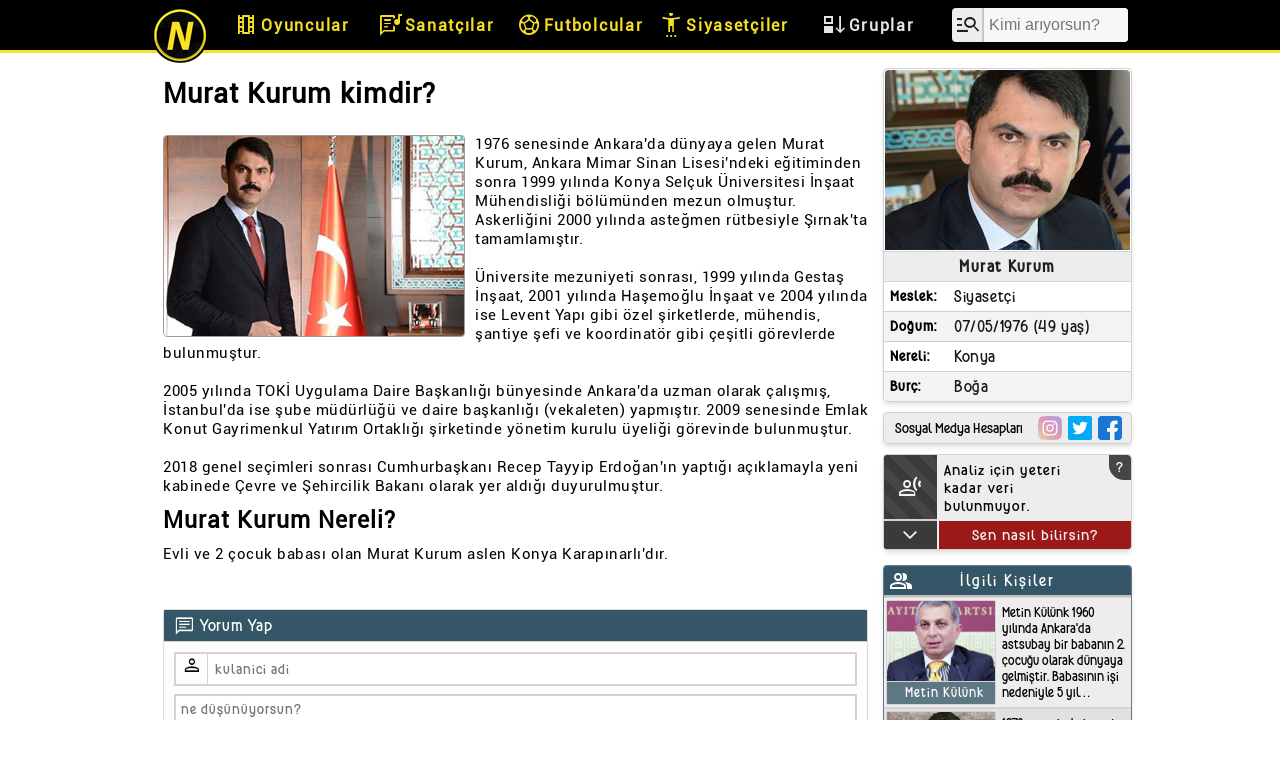

--- FILE ---
content_type: text/html; charset=UTF-8
request_url: https://nereli.org/murat-kurum
body_size: 3133
content:
<!DOCTYPE>
<html lang="tr">
<head>
<meta charset="utf-8">
<title>Murat Kurum Aslen Nereli? Kimdir, Burcu Nedir?</title>
<meta name="title" content="Murat Kurum Aslen Nereli? Kimdir, Burcu Nedir?">
<meta name="description" content="1976 senesinde Ankara'da dünyaya gelen Murat Kurum, Ankara Mimar Sinan Lisesi'ndeki eğitiminden sonra.. Murat Kurum nereli: aslen Ko..">
<link rel="canonical" href="https://nereli.org/murat-kurum">
<meta name="viewport" content="width=device-width, initial-scale=1.0"/>
<meta name="copyright" content="(c) 2023"/>
<link rel="apple-touch-icon" sizes="180x180" href="img/site-img/favicon/apple-touch-icon.png">
<link rel="icon" type="image/png" sizes="32x32" href="img/site-img/favicon/favicon-32x32.png">
<link rel="icon" type="image/png" sizes="16x16" href="img/site-img/favicon/favicon-16x16.png">
<link rel="manifest" href="img/site-img/favicon/site.webmanifest">
<link rel="mask-icon" href="img/site-img/favicon/safari-pinned-tab.svg" color="#5bbad5">
<meta name="msapplication-TileColor" content="#000000">
<meta name="theme-color" content="#ffffff">
<link rel="stylesheet" href="css/allpage.css">
<script src="js/jquery-3.6.4.min.js"></script>
</head>
<body>
<script>
if(location.href!=location.href.toLowerCase()){
    location.href=location.href.toLowerCase();
};
</script>
<div id="yukleniyor"></div>
<!-- ust menu -->
<div id="menu_all">
    <div id="menu">
        <div id="menu_ic">
            <div id="logo_alan">
                <a href="https://nereli.org" title="nereli.org">
                    <img src="img/site-img/logo/60.png" alt="nereli.org" width="60" height="60" id="ustlogo">
                </a>
            </div>
            <div id="menu_text">
                <a href="m/oyuncu" title="Oyuncular">
                    <div class="kategori_isim oyuncular">
                        <span class="material-symbols-outlined menu_icon">theaters</span>
                        <span class="menu_kategori_isim">Oyuncular</span>
                    </div>
                </a>
                <a href="m/sanatci" title="Sanatçılar">
                    <div class="kategori_isim sanatcilar">
                        <span class="material-symbols-outlined menu_icon">lyrics</span>
                        <span class="menu_kategori_isim">Sanatçılar</span>
                    </div>
                </a>
                <a href="m/futbolcu" title="Futbolcular">
                    <div class="kategori_isim futbolcular">
                        <span class="material-symbols-outlined menu_icon">sports_soccer</span>
                        <span class="menu_kategori_isim">Futbolcular</span>
                    </div>
                </a>
                <a href="m/siyasetci" title="Siyasetçiler">
                    <div class="kategori_isim siyasetciler">
                        <span class="material-symbols-outlined menu_icon">settings_accessibility</span>
                        <span class="menu_kategori_isim">Siyasetçiler</span>
                    </div>
                </a>
                <div class="kategori_isim_g">
                    <span class="material-symbols-outlined menu_icon">flex_direction</span>
                    <span class="menu_kategori_isim_g">Gruplar</span>
                    <div id="kategori_panel">
                        <ul>
                            <a href="m/ilahiyatci" title="Ilahiyatçı"><li>Ilahiyatçı</li></a><a href="m/is-adami" title="Iş Adamı"><li>Iş Adamı</li></a><a href="m/fenomen" title="Fenomen"><li>Fenomen</li></a><a href="m/yazar" title="Yazar"><li>Yazar</li></a><a href="m/teknik-direktor" title="Teknik Direktör"><li>Teknik Direktör</li></a><a href="m/spor-yorumcusu" title="Spor Yorumcusu"><li>Spor Yorumcusu</li></a><a href="m/sporcu" title="Sporcu"><li>Sporcu</li></a><a href="m/sunucu" title="Sunucu"><li>Sunucu</li></a><a href="m/gazeteci" title="Gazeteci"><li>Gazeteci</li></a><a href="m/komedyen" title="Komedyen"><li>Komedyen</li></a><a href="m/tv-programcisi" title="Tv Programcısı"><li>Tv Programcısı</li></a><a href="m/yonetmen" title="Yönetmen"><li>Yönetmen</li></a><a href="m/hakem" title="Hakem"><li>Hakem</li></a><a href="m/manken" title="Manken"><li>Manken</li></a><a href="m/asker" title="Asker"><li>Asker</li></a><a href="m/basketbolcu" title="Basketbolcu"><li>Basketbolcu</li></a><a href="m/memur" title="Memur"><li>Memur</li></a><a href="m/modaci" title="Modacı"><li>Modacı</li></a><a href="m/akademisyen" title="Akademisyen"><li>Akademisyen</li></a><a href="m/burokrat" title="Bürokrat"><li>Bürokrat</li></a><a href="m/asci" title="Aşçı"><li>Aşçı</li></a><a href="m/dj" title="Dj"><li>Dj</li></a><a href="m/ekonomist" title="Ekonomist"><li>Ekonomist</li></a>                        </ul>
                    </div>
                </div>
            </div>
            <div id="menu_search">
                <span class="material-symbols-outlined menu_icon_search">manage_search</span>
                <input type="search" id="gsearch" placeholder="Kimi arıyorsun?">
                <div id="arama_sonuclari">
                </div>
            </div>
            <div id="menu_acilir">
                <span class="material-symbols-outlined menu_icon">menu</span>
            </div>
        </div>
    </div>
    <div id="slider_menu">
        <ul>
            <a href="m/oyuncu" title="Oyuncu"><li>Oyuncu</li></a><a href="m/sanatci" title="Sanatçı"><li>Sanatçı</li></a><a href="m/futbolcu" title="Futbolcu"><li>Futbolcu</li></a><a href="m/siyasetci" title="Siyasetçi"><li>Siyasetçi</li></a><a href="m/ilahiyatci" title="Ilahiyatçı"><li>Ilahiyatçı</li></a><a href="m/is-adami" title="Iş Adamı"><li>Iş Adamı</li></a><a href="m/fenomen" title="Fenomen"><li>Fenomen</li></a><a href="m/yazar" title="Yazar"><li>Yazar</li></a><a href="m/teknik-direktor" title="Teknik Direktör"><li>Teknik Direktör</li></a><a href="m/spor-yorumcusu" title="Spor Yorumcusu"><li>Spor Yorumcusu</li></a><a href="m/sporcu" title="Sporcu"><li>Sporcu</li></a><a href="m/sunucu" title="Sunucu"><li>Sunucu</li></a><a href="m/gazeteci" title="Gazeteci"><li>Gazeteci</li></a><a href="m/komedyen" title="Komedyen"><li>Komedyen</li></a><a href="m/tv-programcisi" title="Tv Programcısı"><li>Tv Programcısı</li></a><a href="m/yonetmen" title="Yönetmen"><li>Yönetmen</li></a><a href="m/hakem" title="Hakem"><li>Hakem</li></a><a href="m/manken" title="Manken"><li>Manken</li></a><a href="m/asker" title="Asker"><li>Asker</li></a><a href="m/basketbolcu" title="Basketbolcu"><li>Basketbolcu</li></a><a href="m/memur" title="Memur"><li>Memur</li></a><a href="m/modaci" title="Modacı"><li>Modacı</li></a><a href="m/akademisyen" title="Akademisyen"><li>Akademisyen</li></a><a href="m/burokrat" title="Bürokrat"><li>Bürokrat</li></a><a href="m/asci" title="Aşçı"><li>Aşçı</li></a><a href="m/dj" title="Dj"><li>Dj</li></a><a href="m/ekonomist" title="Ekonomist"><li>Ekonomist</li></a>        </ul>
    </div>
</div>
<script>
$(".kategori_isim_g").hover(function() {
        $("#kategori_panel").show(100);
        $("#gsearch").blur();
    }, function() {
        $("#kategori_panel").hide(100);
    }
);

$("#gsearch").on("keyup search",function(){
    var kelime=$(this).val().trim();
    if(kelime.length>2){
        $("#arama_sonuclari").show(100).html("<ul><li style='text-align:center;'>loading..</li></ul>");
        $.post("istek/oyuncu-ara.php",{aranan_oyuncu:kelime}, function(data) {
            $("#arama_sonuclari").show(100).html(data);
        });
    }else{
        $("#arama_sonuclari").hide(100);
    };
}).focus(function() {
    var kelime=$(this).val().trim();
    if(kelime.length>2){
        $("#arama_sonuclari").show(100);
    };
}).focusout(function() {
    if (!$(event.relatedTarget).closest('#arama_sonuclari').length) {
        $("#arama_sonuclari").hide(100); 
    };
});

function menuMobil768(){
    var ekran_width=$(window).width();
    if(ekran_width>425 && ekran_width<1000){
        var silinen_href=$(".kategori_isim").last().parent("a").attr("href");
        var silinen_title=$(".kategori_isim").last().parent("a").attr("title");
        if(!window.grup_eklendi){
            $("#kategori_panel ul").prepend('<a id="grup_li_eklendi" href="'+silinen_href+'" title="'+silinen_title+'"><li>'+silinen_title+'</li></a>');
            grup_eklendi=true;
        };

        $(".kategori_isim").last().hide();
        $(".kategori_isim").css({"padding": "0px 1px"});
        $("#menu_search").css({"margin": "8px 5px 8px 12px"});
        $("#gsearch").css({"width": "107px"});
        $("#logo_alan").css({"margin-left": "0px"});
    }else{
        $(".kategori_isim").last().show();
        $(".kategori_isim").css({"padding": "0px 7px"});
        $("#menu_search").css({"margin": "8px 12px 8px 12px"});
        $("#gsearch").css({"width": "144px"});
        $("#logo_alan").css({"margin-left": "10px"});
        $("#grup_li_eklendi").remove();
        grup_eklendi=false;
    }
}; 
menuMobil768();
    
function logoboyutlandir(){
    var ekran_width=$(window).width();
    if(ekran_width<766){
       $("#ustlogo").attr("src","img/site-img/logo/40.png"); 
    }else{
       $("#ustlogo").attr("src","img/site-img/logo/60.png"); 
    }
}
logoboyutlandir();

$(window).resize(function() {
    menuMobil768();
    logoboyutlandir();
    $("#slider_menu").hide();
});
    
$("#menu_acilir").click(function(){
    $("#slider_menu").slideToggle(500);
});

//$(".futbolcular").addClass("active");
</script>
<!-- ust menu -->
<div id="sayfa"> </div>
<div id="site-bottom">Copyright © 2023 | Sitede yer alan içeriklerin farklı mecrada kullanılması durumunda referans belirtilmesi gerekmektedir. info@nereli.org</div></body>
<script>
var kisi="murat-kurum";
function sayfa_yaz(durum,$kisi_post){
    
    var ekran_width=$(window).width();
    cihaz="mobil";
    ekran_degisti=true;
    
    if(ekran_width>765){
        cihaz="desktop";    
    };
    
    if(localStorage.getItem("cihaz")==cihaz && durum!=1){
        ekran_degisti=false;
    };
    
    var yol="sayfalar/"+cihaz+"/profil.php";
    localStorage.setItem("cihaz", cihaz);

    if(ekran_degisti){
        $.post(yol,{profil:$kisi_post},function(data) {
            $("#cssdos").remove();
            $('<link>',{rel: 'stylesheet',href: 'css/'+cihaz+'/profil.css', id:'cssdos'}).appendTo('head');
            $("#yukleniyor").hide();
            fontyukle();
            $("#sayfa").html(data);
        }).done(function(){
            setTimeout(lazyImg,100);
            setTimeout(reklam_goster,100);
            if(cihaz=="mobil"){
                setTimeout(araReklam,300);
            };
        });
    };
};
sayfa_yaz(1,kisi);
$(window).resize(function() {
    sayfa_yaz(0,kisi);
});
function googleAnalytic(){
    jQuery('<script>', {
        src: 'https://www.googletagmanager.com/gtag/js?id=UA-109886065-2',
    }).appendTo('head');   

    window.dataLayer = window.dataLayer || [];
    function gtag(){dataLayer.push(arguments);}
    gtag('js', new Date());
    gtag('config', 'UA-109886065-2');
};
setTimeout(googleAnalytic, 2000);
function reklam_goster(){
    console.log("reklamlar gösterildi");
    
    jQuery('<script>', {
        src: 'https://pagead2.googlesyndication.com/pagead/js/adsbygoogle.js?client=ca-pub-9669679906656807',
    }).appendTo('head');

    $.each($("noscript"), function( i, element ) {
        noscript_ici=$(element).text();
        $(element).parent(".rk").html(noscript_ici);
    });	
};
function araReklam(){
   $('#ana_yazi br').eq(0).after('<div class="rk" style="overflow:hidden;">'+
    '<ins class="adsbygoogle" style="display:block" data-ad-format="fluid" data-ad-layout-key="-hb-21+3n+y-38" data-ad-client="ca-pub-9669679906656807" data-ad-slot="2411405645"></ins>'
    +"</div>");
   
   (adsbygoogle = window.adsbygoogle || []).push({});
};
function fontyukle(){
    jQuery('<link>', {
    rel : 'stylesheet',
    href: 'https://fonts.googleapis.com/css2?family=Material+Symbols+Outlined:opsz,wght,FILL,GRAD@48,400,0,0',
    }).appendTo('head');
};
function lazyImg(){
    $(".lazy").each(function(){
        var imgSrc=$(this).data("src");
        $(this).css("opacity",0);
        $(this).attr({"src":imgSrc}).animate({opacity: '1'},200);
    });
};
</script>
</html>

--- FILE ---
content_type: text/html; charset=UTF-8
request_url: https://nereli.org/sayfalar/desktop/profil.php
body_size: 10174
content:
<div id="profil_page">
  <div id="profil">
    <div id="profil_icerik">
       <!-- sayfa texti -->
       <h1 id="murat-kurum-kimdir" class="profilbaslik">Murat Kurum kimdir?</h1>
<div class="rk" style="overflow:hidden;margin:10px 0px;">
    <noscript>
        <!-- nereliorg-desktop-kimdir-alti -->
        <ins class="adsbygoogle"
             style="display:block"
             data-ad-client="ca-pub-9669679906656807"
             data-ad-slot="1253935325"
             data-ad-format="auto"
             data-full-width-responsive="true"></ins>
        <script>
             (adsbygoogle = window.adsbygoogle || []).push({});
        </script>
    </noscript>
</div>
<div id="ana_yazi">
<img id="fotograf_yan" class="lazy" title="Murat Kurum" alt="Murat Kurum" data-src="img/kisiler/300-200/murat-kurum.jpg" width="300" height="200" src="img/site-img/lazy300-200.gif">
1976 senesinde Ankara'da dünyaya gelen Murat Kurum, Ankara Mimar Sinan Lisesi'ndeki eğitiminden sonra 1999 yılında Konya Selçuk Üniversitesi İnşaat Mühendisliği bölümünden mezun olmuştur. Askerliğini 2000 yılında asteğmen rütbesiyle Şırnak'ta tamamlamıştır.<br><br>Üniversite mezuniyeti sonrası, 1999 yılında Gestaş İnşaat, 2001 yılında Haşemoğlu İnşaat ve 2004 yılında ise Levent Yapı gibi özel şirketlerde, mühendis, şantiye şefi ve koordinatör gibi çeşitli görevlerde bulunmuştur.<br><br>2005 yılında TOKİ Uygulama Daire Başkanlığı bünyesinde Ankara'da uzman olarak çalışmış, İstanbul'da ise şube müdürlüğü ve daire başkanlığı (vekaleten) yapmıştır. 2009 senesinde Emlak Konut Gayrimenkul Yatırım Ortaklığı şirketinde yönetim kurulu üyeliği görevinde bulunmuştur.<br><br>2018 genel seçimleri sonrası Cumhurbaşkanı Recep Tayyip Erdoğan'ın yaptığı açıklamayla yeni kabinede Çevre ve Şehircilik Bakanı olarak yer aldığı duyurulmuştur.<h2 class="ara_baslik">Murat Kurum Nereli?</h2>Evli ve 2 çocuk babası olan Murat Kurum aslen Konya Karapınarlı'dır.</div>
<div class="rk" style="overflow:hidden;margin-top:15px;">
    <noscript>
        <ins class="adsbygoogle"
             style="display:block"
             data-ad-format="fluid"
             data-ad-layout-key="-fv+3n+b9-c3-72"
             data-ad-client="ca-pub-9669679906656807"
             data-ad-slot="6035257203"></ins>
        <script>
             (adsbygoogle = window.adsbygoogle || []).push({});
        </script>
    </noscript>
</div>       <!-- sayfa texti -->
       <!-- yorum -->
       <!--dosyalar-comment-->
<div id="comment">
  <div id="comment1">
    <div id="comment_head"> <span class="material-symbols-outlined quick_phrases comt" style="font-size:21px;">chat</span>
      <div id="comment_head1">Yorum Yap</div>
    </div>
    <div id="comment_content">
      <div id="comment_user"> <span class="material-symbols-outlined usericon" style="font-size: 21px">person</span> <span class="username">
        <input type="text" id="user_name" placeholder="kulanici adi" minlength="3" maxlength="50" size="10" required>
        </span> </div>
      <textarea id="comment_text" placeholder="ne düşünüyorsun?" minlength="3" required></textarea>
    </div>
    <div id="comment_send">
      <div class="captcha"> <a href="#" id="refresh-captcha" class="align-middle" title="refresh" style="text-decoration: none;"><span class="material-symbols-outlined" style="color:#686666;font-size: 22px;padding: 0px 4px;font-weight: bold;user-select: none;display: flex;align-items: center;justify-content: center;">refresh</span></a> <img src="./dosyalar/comment/image.php" alt="CAPTCHA" id="image-captcha">
        <input type="text" id="token_value" placeholder="kod" autocomplete="off" required>
      </div>
      <div id="comment_send_w" onClick="sendComment()"> <span class="material-symbols-outlined" style="font-size: 20px;">outgoing_mail</span> <span class="send_w">Gönder</span> </div>
    </div>
  </div>
  <div id="comment_warning"></div>
</div>
<div id="x_user_comment">
  <div id="yorumlar_list">YORUMLAR (3)</div>
  <div id="yorumlar"><div class="x_user_comments">
               <div id="x_date">
                <span class="material-symbols-outlined" style="font-size: 16px;margin-right:2px;">schedule</span>
                <span>3 yıl önce</span>
            </div>
            <div id="x_username">
                <span class="material-symbols-outlined" style="font-size: 20px;position:absolute;top:1px;left:3px;">person</span>
                <span class="nickname">Azize Alaylı</span>
            </div>
            <div id="x_text">depremde çok evi olana 2 ev fazla değil mi evladım tek ev bile vermeniz nur nimet sonuçta depremim suçlusu siz değilsiniz Kanuna nizama uymayan kişinin ta kendisidir Gereken vijdanı gayreti fazlasıyla</div>
        </div><div class="x_user_comments">
               <div id="x_date">
                <span class="material-symbols-outlined" style="font-size: 16px;margin-right:2px;">schedule</span>
                <span>3 yıl önce</span>
            </div>
            <div id="x_username">
                <span class="material-symbols-outlined" style="font-size: 20px;position:absolute;top:1px;left:3px;">person</span>
                <span class="nickname">Azize Altaylı</span>
            </div>
            <div id="x_text"> ALLAH gayretinizi artırsın ALLAH yar ve yardımcınız olsun AMİN BİNLERCE TEŞEKKÜRLER <br>
<br>
</div>
        </div><div class="x_user_comments">
               <div id="x_date">
                <span class="material-symbols-outlined" style="font-size: 16px;margin-right:2px;">schedule</span>
                <span>3 yıl önce</span>
            </div>
            <div id="x_username">
                <span class="material-symbols-outlined" style="font-size: 20px;position:absolute;top:1px;left:3px;">person</span>
                <span class="nickname">G.</span>
            </div>
            <div id="x_text">MAŞALLAH ÇOK GENÇMİŞ</div>
        </div></div>
  <div id="sayfalama"><div id="onceki_sayfa" onclick="sayfa(-1);">< önceki sayfa</div><div id="sayfano"><span id="mevcutsayfano">1</span> <span>/</span> <span>1</span></div><div id="sonraki_sayfa" onclick="sayfa(1);" style="cursor: context-menu;opacity: 0.5;">sonraki sayfa ></div></div>
</div>
<script>
var refreshButton = document.getElementById("refresh-captcha");
var captchaImage = document.getElementById("image-captcha");
refreshButton.onclick = function(event) {
    event.preventDefault();
    captchaImage.src = './dosyalar/comment/image.php?' + Date.now();
};
function warning_show(wrng,opcty,color){
    document.getElementById("comment_warning").style.color= color;
    document.getElementById("comment_warning").style.borderTopColor = color;
    document.getElementById("comment_warning").style.borderBottomColor = color;
    
    document.getElementById("comment1").style.opacity=opcty;
    document.getElementById("comment1").style.cursor="pointer";
    comment_text.disabled=true;
    user_name.disabled=true;
    token_value.disabled=true;
    document.getElementById("comment_warning").style.opacity="1";
    document.getElementById("comment_warning").style.display="flex";
    document.getElementById("comment_warning").innerHTML=wrng;
};
$(window).click(function(){

    if($("#comment1").css("opacity")=="0.7"){
        document.getElementById("comment1").style.opacity="1";
        document.getElementById("comment_warning").style.display="none";
        comment_text.disabled=false;
        user_name.disabled=false;
        token_value.disabled=false;
        var captchaImage = document.getElementById("image-captcha");
        captchaImage.src = './dosyalar/comment/image.php?' + Date.now();
        token_value.value="";
    };
});  
function sendComment(){
    var token=token_value.value.trim();
    var massage=comment_text.value.trim();
    var user=user_name.value.trim();
    
    document.getElementsByClassName("captcha")[0].style.border="1px solid #d3d3d3";
    comment_text.style.border="2px solid #d3d3d3";
    comment_user.style.border="2px solid #d3d3d3";
    
    if(!user){
        comment_user.style.border="2px dotted darkred";
        document.getElementById('user_name').reportValidity();
        return;
    };
    
    if(!massage){
        comment_text.style.border="2px dotted darkred";
        document.getElementById('comment_text').reportValidity();
        return;
    };
    
    if(!token){
        document.getElementById('token_value').reportValidity();
        
        $(".captcha").animate({
              opacity: '0'
        }, 300).animate({
              opacity: '1'
        }, 300).animate({
              opacity: '0'
        }, 300).animate({
              opacity: '1'
        }, 300);
        
        return;
    };
    
    var xhttpex = new XMLHttpRequest();
    xhttpex.onreadystatechange = function() {
        if (this.readyState == 4 && this.status == 200) {
            var status = JSON.parse(xhttpex.response).status;
            
            if(status==1){
                warning_show("<span class=\"material-symbols-outlined\" style=\"margin-right:3px;\">check_circle</span>Yorumunuz Onay Aşamasında.","0.5","#6d993a");
                token_value.value="";
            };
            
            if(status==0){
                warning_show("<span class=\"material-symbols-outlined\" style=\"margin-right:3px;\">report</span>Güvenlik Kodu Hatalı !","0.7","#780800");
            };
            
            if(status==2){
                warning_show("Bilinmeyen Hata","0.7","#780800");
            };
        };
    };
    
    var data = new FormData();
    data.append('token', token);
    data.append('message', massage);
    data.append('user', user);
    data.append('profil-id', "185");
    xhttpex.open("POST", "dosyalar/comment/contact.php", true);
    xhttpex.send(data);
};
var mevcutsayfa=1; 
function sayfa(x){
    
    mevcutsayfa=mevcutsayfa+x;
    if(mevcutsayfa<1){mevcutsayfa=1;return;};
    if(mevcutsayfa>1){
        mevcutsayfa=1;return;
    };
       
    $("#yorumlar").html('<div id="loadingcv"><img src="img/site-img/yorum_loading.gif" alt="loading" width="50" height="50"></div>');
    
    $("#mevcutsayfano").html(mevcutsayfa);
    
    if(mevcutsayfa>1){
        $("#onceki_sayfa").css({"opacity":1,"cursor":"pointer"});
    }else{
        $("#onceki_sayfa").css({"opacity":0.5,"cursor":"context-menu"});
    };
    
    if(mevcutsayfa==1){
        $("#sonraki_sayfa").css({"opacity":0.5,"cursor":"context-menu"});
    }else{
        $("#sonraki_sayfa").css({"opacity":1,"cursor":"pointer"});
    };
    
    $.post( "istek/yorum-sayfa.php", { profil_id:"185",herSayfada:"10",sayfaNo:mevcutsayfa }, function( data ) {
        $("#yorumlar").html(data);
        location.href="#yorumlar";
    });
};
</script>
<!--dosyalar-comment-->       <!-- yorum -->
       <!-- xlu diğer ünlüler tablosu -->
       <div class="rk" style="overflow:hidden;margin:10px 0px;">
    <noscript>
        <ins class="adsbygoogle"
             style="display:block"
             data-ad-format="fluid"
             data-ad-layout-key="-hj-1w+27-12+6d"
             data-ad-client="ca-pub-9669679906656807"
             data-ad-slot="5713669481"></ins>
        <script>
             (adsbygoogle = window.adsbygoogle || []).push({});
        </script>
    </noscript>
</div>
<div id="alt-slider">
  <div id="digerunlulerbaslik" onClick="location.href='konyali-unluler'">
    <div id="icondigerunluler"><span class="material-symbols-outlined">recent_actors</span></div>
    <span>Diğer Konyalı Ünlüler</span>
    <div id="digertamami"><span id="tamamigoster">tamamını göster</span></a> <span class="material-symbols-outlined">double_arrow</span></div>
  </div>
  <section class="splide">
    <div class="splide__track">
      <ul class="splide__list">
            <li class="splide__slide" onclick="location.href='aleyna-tilki';" title="Aleyna Tilki"> <img class="alakali_foto lazy" data-src="img/kisiler/245-180/aleyna-tilki.jpg" alt="Aleyna Tilki" src="img/site-img/lazy245-180.gif"><div class="slider-isim">Aleyna Tilki</div></li><li class="splide__slide" onclick="location.href='unal-karaman';" title="Ünal Karaman"> <img class="alakali_foto lazy" data-src="img/kisiler/245-180/unal-karaman.jpg" alt="Ünal Karaman" src="img/site-img/lazy245-180.gif"><div class="slider-isim">Ünal Karaman</div></li><li class="splide__slide" onclick="location.href='fahrettin-koca';" title="Fahrettin Koca"> <img class="alakali_foto lazy" data-src="img/kisiler/245-180/fahrettin-koca.jpg" alt="Fahrettin Koca" src="img/site-img/lazy245-180.gif"><div class="slider-isim">Fahrettin Koca</div></li><li class="splide__slide" onclick="location.href='yasar-kemal-ugurlu';" title="Yaşar Kemal Uğurlu"> <img class="alakali_foto lazy" data-src="img/kisiler/245-180/yasar-kemal-ugurlu.jpg" alt="Yaşar Kemal Uğurlu" src="img/site-img/lazy245-180.gif"><div class="slider-isim">Yaşar Kemal Uğurlu</div></li>      </ul>
    </div>
  </section>
</div>
<script>
$("#css_slide,#js_slide").remove();
$('<link>',{rel:'stylesheet',href:'css/splide4.1.4.css',id:'css_slide'}).appendTo('head');
/*ayarlamaları fonksiyonun içine gömdüm*/
$('<script>',{src:'js/splide14.1.4.js',id:'js_slide'}).appendTo('head');
</script>       <!-- xlu diğer ünlüler tablosu -->
    </div>
    <div id="profil_yan"> 
      <!-- profil kartı -->
      <div id="profilCard">
  <table style="width:100%">
    <tr>
      <td colspan="2" id="fotografi"><img class="lazy" id="fotograf" title="Murat Kurum" data-src="img/kisiler/245-180/murat-kurum.jpg" alt="Murat Kurum" width="245" height="180" src="img/site-img/lazy245-180.gif"></td>
    </tr>
    <tr id="adi-soyadi">
      <th colspan="2">Murat Kurum</th>
    </tr>
    <tbody>
      <tr id="meslek">
        <td>Meslek</td>
        <td><a href="m/siyasetci" title="Siyasetçi">Siyasetçi</a></td>
      </tr>
      <tr id="dogum-tarihi">
        <td>Doğum</td>
        <td>07/05/1976 (49 yaş)</td>
      </tr>
            <tr id="nereli">
        <td>Nereli</td>
        <td><a href="konyali-unluler" title="Konyalı Ünlüler">Konya</a></td>
      </tr>
      <tr id="burcu">
        <td>Burç</td>
        <td><a href="boga-burclu-unluler" title="Boğa Burçlu Ünlüler">Boğa</a></td>
      </tr>
    </tbody>
  </table>
</div>
      <!-- profil kartı --> 
      
      <!-- sosyal medya bağlantıları -->
      <div id="sosyalmedya" class="ozellik"> <span id="sm_yazi">Sosyal Medya Hesapları</span> <span id="sosyal-medya-hesaplari"><a class="a_tag nagetive" rel="nofollow" href="#" target="_blank" title="İnstagram Hesabı"><img class="sosyal-media-icon" src="img/site-img/instagram.png" alt="İnstagram" width="24" height="24"></a><a class="a_tag" rel="nofollow" href="https://www.twitter.com/murat_kurum" target="_blank" title="Twitter Hesabı"><img class="sosyal-media-icon" src="img/site-img/twitter.png" alt="Twitter" width="24" height="24"></a><a class="a_tag" rel="nofollow" href="https://www.facebook.com/kurumm" target="_blank" title="Facebook Hesabı"><img class="sosyal-media-icon" src="img/site-img/facebook.png" alt="Facebook" width="24" height="24"></a></span> </div>
      <!-- sosyal medya bağlantıları --> 
      
      <!-- nasil bilirsiniz tablo -->
      <div style="position: relative;">
  <div id="nasilbilirsiniz" class="ozellik">
    <div id="nasilbilirsiniz1" title="Ziyaretçilerin verdikleri cevaplara göre belirlenir.">
      <div id="nasilbilirsiniz_sol_icon"> <span class="material-symbols-outlined nasil_bilirsiniz_icon">transcribe</span> </div>
      <div id="nasil_bilirsiniz_detaylar"> <span class="material-symbols-outlined keyboard_arrow" style="font-size:28px">keyboard_arrow_down</span> </div>
    </div>
    <div id="nasilbilirsiniz2">
      <div id="nasilbilirsinizonu">
        <div id="cevap_karakter">Analiz için yeteri kadar veri bulunmuyor.</div>
        <div id="nasilbilirsinizsoru"> <span id="nasil_bilirsiniz_uyari_text">Nasıl bilindiğine dair bilgiler, "Sen Nasıl Bilirsin?" anketine verilen cevaplar analiz edilerek sistem tarafından otomatik olarak yazılmıştır. Bu doğrulta ziyaretçilerin bu bilgileri görmeleri, o bilgilerin nereli.org tarafından onaylandığı anlamını taşımamaktadır. Ayrıca yine bu anketin manipüle edilmesine engel olunacak önlemler alınmasına rağmen analiz sonuçlarının doğruluğu garanti edilmemektedir. Bilgi ve talepleriniz için: info@nereli.org</span> <span id="nasilbilirsinizsoruisareti">?</span> </div>
      </div>
      <div id="soru"><span class="nasil_bilirsiniz_yazi">Sen nasıl bilirsin?</span></div>
    </div>
  </div>
  <div id="nasil-bilirsiniz-panel">
    <div id="panel_baslik">
      <table>
        <thead>
          <tr>
            <th colspan="2">#NasılBilinir</th>
          </tr>
        </thead>
        <tbody>
            <tr id="veriyoktablo"><td colspan="2" style="text-align:center;">yeteri kadar veri yok.</td></tr>        </tbody>
        <tfoot>
          <tr>
            <td colspan="2"># Bu tablo, <u>0 katılımcının</u> verdiği cevaplara göre oluşturulmuştur.</td>
          </tr>
        </tfoot>
      </table>
    </div>
  </div>
</div>
<!-- siz nasıl bilirsiniz popup -->
  <div id="popup">
    <div id="model"> <span id="popupclose">×</span>
      <div id="popup_container">
        <div id="ustyazi">
          <div id="ust_yazi_baslik">Murat Kurum hakkında ne düşünüyorsun?</div>
          <div id="ust_yazi_bilgi">
            <div># Toplamda en fazla <u>9 tane</u>, her gruptan ise en fazla <u>3 tane</u> işaretlenebilir.</div>
            <div># Herkesin iyi ve kötü yanları vardır. Bu değerlendirmeyi yaparken <u>objektif</u> olacağınızdan eminiz.</div>
          </div>
        </div>
        <div id="pozitif_secenekler">
          <div id="pozitiftext" class="pozitifNotrnegativeText">pozitif</div>
          <ul class="ks-cboxtags">
            <li>
              <input type="checkbox" class="anket_checkbox_hepsi pozitif_checkbox" id="checkbox1p" value="1">
              <label for="checkbox1p">kibar</label>
            </li>
            <li>
              <input type="checkbox" class="anket_checkbox_hepsi pozitif_checkbox" id="checkbox2p" value="2">
              <label for="checkbox2p">sempatik</label>
            </li>
            <li>
              <input type="checkbox" class="anket_checkbox_hepsi pozitif_checkbox" id="checkbox3p" value="3">
              <label for="checkbox3p">esprili</label>
            </li>
            <li>
              <input type="checkbox" class="anket_checkbox_hepsi pozitif_checkbox" id="checkbox4p" value="4">
              <label for="checkbox4p">cömert</label>
            </li>
            <li>
              <input type="checkbox" class="anket_checkbox_hepsi pozitif_checkbox" id="checkbox5p" value="5">
              <label for="checkbox5p">cesur</label>
            </li>
            <li>
              <input type="checkbox" class="anket_checkbox_hepsi pozitif_checkbox" id="checkbox6p" value="6">
              <label for="checkbox6p">merhametli</label>
            </li>
            <li>
              <input type="checkbox" class="anket_checkbox_hepsi pozitif_checkbox" id="checkbox7p" value="7">
              <label for="checkbox7p">sabırlı</label>
            </li>
            <li>
              <input type="checkbox" class="anket_checkbox_hepsi pozitif_checkbox" id="checkbox8p" value="8">
              <label for="checkbox8p">romantik</label>
            </li>
            <li>
              <input type="checkbox" class="anket_checkbox_hepsi pozitif_checkbox" id="checkbox9p" value="9">
              <label for="checkbox9p">özgüvenli</label>
            </li>
            <li>
              <input type="checkbox" class="anket_checkbox_hepsi pozitif_checkbox" id="checkbox10p" value="10">
              <label for="checkbox10p">açıksözlü</label>
            </li>
            <li>
              <input type="checkbox" class="anket_checkbox_hepsi pozitif_checkbox" id="checkbox11p" value="11">
              <label for="checkbox11p">sadık</label>
            </li>
            <li>
              <input type="checkbox" class="anket_checkbox_hepsi pozitif_checkbox" id="checkbox12p" value="12">
              <label for="checkbox12p">çalışkan</label>
            </li>
            <li>
              <input type="checkbox" class="anket_checkbox_hepsi pozitif_checkbox" id="checkbox13p" value="13">
              <label for="checkbox13p">disiplinli</label>
            </li>
            <li>
              <input type="checkbox" class="anket_checkbox_hepsi pozitif_checkbox" id="checkbox14p" value="14">
              <label for="checkbox14p">adaletli</label>
            </li>
            <li>
              <input type="checkbox" class="anket_checkbox_hepsi pozitif_checkbox" id="checkbox15p" value="15">
              <label for="checkbox15p">iyi yönetici</label>
            </li>
            <li>
              <input type="checkbox" class="anket_checkbox_hepsi pozitif_checkbox" id="checkbox16p" value="16">
              <label for="checkbox16p">ikna edici</label>
            </li>
            <li>
              <input type="checkbox" class="anket_checkbox_hepsi pozitif_checkbox" id="checkbox17p" value="17">
              <label for="checkbox17p">sıcakkanlı</label>
            </li>
            <li>
              <input type="checkbox" class="anket_checkbox_hepsi pozitif_checkbox" id="checkbox18p" value="18">
              <label for="checkbox18p">kültürlü</label>
            </li>
            <li>
              <input type="checkbox" class="anket_checkbox_hepsi pozitif_checkbox" id="checkbox19p" value="19">
              <label for="checkbox19p">zeki</label>
            </li>
            <li>
              <input type="checkbox" class="anket_checkbox_hepsi pozitif_checkbox" id="checkbox20p" value="20">
              <label for="checkbox20p">dürüst</label>
            </li>
            <li>
              <input type="checkbox" class="anket_checkbox_hepsi pozitif_checkbox" id="checkbox21p" value="21">
              <label for="checkbox21p">enerjik</label>
            </li>
            <li>
              <input type="checkbox" class="anket_checkbox_hepsi pozitif_checkbox" id="checkbox22p" value="22">
              <label for="checkbox22p">vefalı</label>
            </li>
            <li>
              <input type="checkbox" class="anket_checkbox_hepsi pozitif_checkbox" id="checkbox23p" value="23">
              <label for="checkbox23p">mütevazi</label>
            </li>
            <li>
              <input type="checkbox" class="anket_checkbox_hepsi pozitif_checkbox" id="checkbox24p" value="24">
              <label for="checkbox24p">girişimçi</label>
            </li>
            <li>
              <input type="checkbox" class="anket_checkbox_hepsi pozitif_checkbox" id="checkbox25p" value="25">
              <label for="checkbox25p">eleştiriye açık</label>
            </li>
            <li>
              <input type="checkbox" class="anket_checkbox_hepsi pozitif_checkbox" id="checkbox26p" value="26">
              <label for="checkbox26p">kararlı</label>
            </li>
            <li>
              <input type="checkbox" class="anket_checkbox_hepsi pozitif_checkbox" id="checkbox27p" value="27">
              <label for="checkbox27p">objektif</label>
            </li>
            <li>
              <input type="checkbox" class="anket_checkbox_hepsi pozitif_checkbox" id="checkbox28p" value="28">
              <label for="checkbox28p">samimi</label>
            </li>
            <li>
              <input type="checkbox" class="anket_checkbox_hepsi pozitif_checkbox" id="checkbox29p" value="29">
              <label for="checkbox29p">yardımsever</label>
            </li>
            <li>
              <input type="checkbox" class="anket_checkbox_hepsi pozitif_checkbox" id="checkbox30p" value="30">
              <label for="checkbox30p">ince düşünceli</label>
            </li>
            <li>
              <input type="checkbox" class="anket_checkbox_hepsi pozitif_checkbox" id="checkbox31p" value="31">
              <label for="checkbox31p">dinleyici</label>
            </li>
          </ul>
        </div>
        <div id="notr_secenekler">
          <div id="notrtext" class="pozitifNotrnegativeText">nötr</div>
          <ul class="ks-cboxtags">
            <li>
              <input type="checkbox" class="anket_checkbox_hepsi notr_checkbox" id="checkbox1n" value="301">
              <label for="checkbox1n">mesafeli</label>
            </li>
            <li>
              <input type="checkbox" class="anket_checkbox_hepsi notr_checkbox" id="checkbox2n" value="302">
              <label for="checkbox2n">hırslı</label>
            </li>
            <li>
              <input type="checkbox" class="anket_checkbox_hepsi notr_checkbox" id="checkbox3n" value="303">
              <label for="checkbox3n">inatçı</label>
            </li>
            <li>
              <input type="checkbox" class="anket_checkbox_hepsi notr_checkbox" id="checkbox4n" value="304">
              <label for="checkbox4n">tavizsiz</label>
            </li>
            <li>
              <input type="checkbox" class="anket_checkbox_hepsi notr_checkbox" id="checkbox5n" value="305">
              <label for="checkbox5n">aşırı duygusal</label>
            </li>
            <li>
              <input type="checkbox" class="anket_checkbox_hepsi notr_checkbox" id="checkbox6n" value="306">
              <label for="checkbox6n">zor beğenen</label>
            </li>
            <li>
              <input type="checkbox" class="anket_checkbox_hepsi notr_checkbox" id="checkbox7n" value="307">
              <label for="checkbox7n">utangaç</label>
            </li>
            <li>
              <input type="checkbox" class="anket_checkbox_hepsi notr_checkbox" id="checkbox8n" value="308">
              <label for="checkbox8n">hüzünlü</label>
            </li>
            <li>
              <input type="checkbox" class="anket_checkbox_hepsi notr_checkbox" id="checkbox9n" value="309">
              <label for="checkbox9n">taraflı</label>
            </li>
            <li>
              <input type="checkbox" class="anket_checkbox_hepsi notr_checkbox" id="checkbox10n" value="310">
              <label for="checkbox10n">gizemli</label>
            </li>
            <li>
              <input type="checkbox" class="anket_checkbox_hepsi notr_checkbox" id="checkbox11n" value="311">
              <label for="checkbox11n">fazla iyimser</label>
            </li>
            <li>
              <input type="checkbox" class="anket_checkbox_hepsi notr_checkbox" id="checkbox12n" value="312">
              <label for="checkbox12n">tarafsız</label>
            </li>
            <li>
              <input type="checkbox" class="anket_checkbox_hepsi notr_checkbox" id="checkbox13n" value="313">
              <label for="checkbox13n">içedönük</label>
            </li>
            <li>
              <input type="checkbox" class="anket_checkbox_hepsi notr_checkbox" id="checkbox14n" value="314">
              <label for="checkbox14n">mükemmelliyetçi</label>
            </li>
            <li>
              <input type="checkbox" class="anket_checkbox_hepsi notr_checkbox" id="checkbox15n" value="315">
              <label for="checkbox15n">çocuksu</label>
            </li>
            <li>
              <input type="checkbox" class="anket_checkbox_hepsi notr_checkbox" id="checkbox16n" value="316">
              <label for="checkbox16n">meraklı</label>
            </li>
            <li>
              <input type="checkbox" class="anket_checkbox_hepsi notr_checkbox" id="checkbox17n" value="317">
              <label for="checkbox17n">duygularını gizleyen</label>
            </li>
            <li>
              <input type="checkbox" class="anket_checkbox_hepsi notr_checkbox" id="checkbox18n" value="318">
              <label for="checkbox18n">gelenekçi</label>
            </li>
            <li>
              <input type="checkbox" class="anket_checkbox_hepsi notr_checkbox" id="checkbox19n" value="319">
              <label for="checkbox19n">aşırı milliyetçi</label>
            </li>
            <li>
              <input type="checkbox" class="anket_checkbox_hepsi notr_checkbox" id="checkbox20n" value="320">
              <label for="checkbox20n">sosyalist</label>
            </li>
            <li>
              <input type="checkbox" class="anket_checkbox_hepsi notr_checkbox" id="checkbox21n" value="321">
              <label for="checkbox21n">atatürkçü</label>
            </li>
            <li>
              <input type="checkbox" class="anket_checkbox_hepsi notr_checkbox" id="checkbox22n" value="322">
              <label for="checkbox22n">muhafazakar</label>
            </li>
            <li>
              <input type="checkbox" class="anket_checkbox_hepsi notr_checkbox" id="checkbox23n" value="323">
              <label for="checkbox23n">değişken ruhlu</label>
            </li>
            <li>
              <input type="checkbox" class="anket_checkbox_hepsi notr_checkbox" id="checkbox24n" value="324">
              <label for="checkbox24n">fazla ihtiyatlı</label>
            </li>
            <li>
              <input type="checkbox" class="anket_checkbox_hepsi notr_checkbox" id="checkbox25n" value="325">
              <label for="checkbox25n">şahsına münhasır</label>
            </li>
            <li>
              <input type="checkbox" class="anket_checkbox_hepsi notr_checkbox" id="checkbox26n" value="326">
              <label for="checkbox26n">konuşkan</label>
            </li>
            <li>
              <input type="checkbox" class="anket_checkbox_hepsi notr_checkbox" id="checkbox27n" value="327">
              <label for="checkbox27n">sessiz</label>
            </li>
          </ul>
        </div>
        <div id="negative_secenekler">
          <div id="negativetext" class="pozitifNotrnegativeText">negatif</div>
          <ul class="ks-cboxtags">
            <li>
              <input type="checkbox" class="anket_checkbox_hepsi negatif_checkbox" id="checkbox1no" value="601">
              <label for="checkbox1no">hayalperest</label>
            </li>
            <li>
              <input type="checkbox" class="anket_checkbox_hepsi negatif_checkbox" id="checkbox2no" value="602">
              <label for="checkbox2no">sabit fikirli</label>
            </li>
            <li>
              <input type="checkbox" class="anket_checkbox_hepsi negatif_checkbox" id="checkbox3no" value="603">
              <label for="checkbox3no">alıngan</label>
            </li>
            <li>
              <input type="checkbox" class="anket_checkbox_hepsi negatif_checkbox" id="checkbox4no" value="604">
              <label for="checkbox4no">dinleyici olmayan</label>
            </li>
            <li>
              <input type="checkbox" class="anket_checkbox_hepsi negatif_checkbox" id="checkbox5no" value="605">
              <label for="checkbox5no">benmerkezci</label>
            </li>
            <li>
              <input type="checkbox" class="anket_checkbox_hepsi negatif_checkbox" id="checkbox6no" value="606">
              <label for="checkbox6no">agresif</label>
            </li>
            <li>
              <input type="checkbox" class="anket_checkbox_hepsi negatif_checkbox" id="checkbox7no" value="607">
              <label for="checkbox7no">soğuk</label>
            </li>
            <li>
              <input type="checkbox" class="anket_checkbox_hepsi negatif_checkbox" id="checkbox8no" value="608">
              <label for="checkbox8no">tutarsız</label>
            </li>
            <li>
              <input type="checkbox" class="anket_checkbox_hepsi negatif_checkbox" id="checkbox9no" value="609">
              <label for="checkbox9no">yargılayıcı</label>
            </li>
            <li>
              <input type="checkbox" class="anket_checkbox_hepsi negatif_checkbox" id="checkbox10no" value="610">
              <label for="checkbox10no">kötümser</label>
            </li>
            <li>
              <input type="checkbox" class="anket_checkbox_hepsi negatif_checkbox" id="checkbox11no" value="611">
              <label for="checkbox11no">oyunbozan</label>
            </li>
            <li>
              <input type="checkbox" class="anket_checkbox_hepsi negatif_checkbox" id="checkbox12no" value="612">
              <label for="checkbox12no">kendini beğenen</label>
            </li>
            <li>
              <input type="checkbox" class="anket_checkbox_hepsi negatif_checkbox" id="checkbox13no" value="613">
              <label for="checkbox13no">olayları abartan</label>
            </li>
            <li>
              <input type="checkbox" class="anket_checkbox_hepsi negatif_checkbox" id="checkbox14no" value="614">
              <label for="checkbox14no">asosyal</label>
            </li>
            <li>
              <input type="checkbox" class="anket_checkbox_hepsi negatif_checkbox" id="checkbox15no" value="615">
              <label for="checkbox15no">sabırsız</label>
            </li>
            <li>
              <input type="checkbox" class="anket_checkbox_hepsi negatif_checkbox" id="checkbox16no" value="616">
              <label for="checkbox16no">alaycı</label>
            </li>
            <li>
              <input type="checkbox" class="anket_checkbox_hepsi negatif_checkbox" id="checkbox17no" value="617">
              <label for="checkbox17no">uyum sağlamayan</label>
            </li>
            <li>
              <input type="checkbox" class="anket_checkbox_hepsi negatif_checkbox" id="checkbox18no" value="618">
              <label for="checkbox18no">kırıcı</label>
            </li>
            <li>
              <input type="checkbox" class="anket_checkbox_hepsi negatif_checkbox" id="checkbox19no" value="619">
              <label for="checkbox19no">aşırı endişeli</label>
            </li>
            <li>
              <input type="checkbox" class="anket_checkbox_hepsi negatif_checkbox" id="checkbox20no" value="620">
              <label for="checkbox20no">umursamaz</label>
            </li>
            <li>
              <input type="checkbox" class="anket_checkbox_hepsi negatif_checkbox" id="checkbox21no" value="621">
              <label for="checkbox21no">eleştiriye kapalı</label>
            </li>
            <li>
              <input type="checkbox" class="anket_checkbox_hepsi negatif_checkbox" id="checkbox22no" value="622">
              <label for="checkbox22no">önyargılı</label>
            </li>
            <li>
              <input type="checkbox" class="anket_checkbox_hepsi negatif_checkbox" id="checkbox23no" value="623">
              <label for="checkbox23no">aşırı rahat</label>
            </li>
            <li>
              <input type="checkbox" class="anket_checkbox_hepsi negatif_checkbox" id="checkbox24no" value="624">
              <label for="checkbox24no">tahammülü az</label>
            </li>
            <li>
              <input type="checkbox" class="anket_checkbox_hepsi negatif_checkbox" id="checkbox25no" value="625">
              <label for="checkbox25no">fikir dayatan</label>
            </li>
          </ul>
        </div>
        <div id="alt_yazi_s"> 
            <span id="send_text_son"> # Yaptığınız seçimlerden sorumluluk kabul etmediğimizi bildiririz. Burada sizlere seçim alanı sunulması, söz konusu yargıların ve görüşlerin nereli.org tarafından da onaylandığı anlamı taşımaz. 
            </span>
            <div id="popup_secimi_temizle" title="Tüm seçimi temizle">
                <span class="material-symbols-outlined" style="font-size: 18px;">delete</span>
            </div>
            <span id="popup_send_button">
                <span>Tamamladım</span>
                <span id="secili_say"></span>
            </span>
          </div> 
        <div id="enaltyazi">Ekranı Kapat</div>
    </div>
  </div>
 </div>
<script>
var pozitifSay=0;
var notrSay=0;
var negatifSay=0;
$(".anket_checkbox_hepsi").change(function() {
    
    if(this.checked) {
        
        if(this.classList[1]=="pozitif_checkbox"){
           pozitifSay++; 
        };
        
        if(this.classList[1]=="notr_checkbox"){
           notrSay++; 
        };
        
        if(this.classList[1]=="negatif_checkbox"){
           negatifSay++;
        };
        
    }else{
        
        if(this.classList[1]=="pozitif_checkbox"){
           pozitifSay--; 
        };
        
        if(this.classList[1]=="notr_checkbox"){
           notrSay--; 
        };
        
        if(this.classList[1]=="negatif_checkbox"){
           negatifSay--;
        };
    };
    
    if(pozitifSay>2){
        $("#pozitif_secenekler .ks-cboxtags input").not(":checked").prop( "disabled", true ).next("label").css({"opacity":"0.6"});
    }else{
        $("#pozitif_secenekler .ks-cboxtags input").not(":checked").prop( "disabled", false ).next("label").css({"opacity":"1"});
    };

    if(notrSay>2){
        $("#notr_secenekler .ks-cboxtags input").not(":checked").prop( "disabled", true ).next("label").css({"opacity":"0.6"});
    }else{
        $("#notr_secenekler .ks-cboxtags input").not(":checked").prop( "disabled", false ).next("label").css({"opacity":"1"});
    };
    
    if(negatifSay>2){
        $("#negative_secenekler .ks-cboxtags input").not(":checked").prop( "disabled", true ).next("label").css({"opacity":"0.6"});
    }else{
        $("#negative_secenekler .ks-cboxtags input").not(":checked").prop( "disabled", false ).next("label").css({"opacity":"1"});
    };
    
    if(pozitifSay+notrSay+negatifSay>0){
        $("#alt_yazi_s").css({"display":"flex","user-select":"auto"}).animate({opacity:1,bottom:0},200);
        $("#secili_say").html("&nbsp("+(pozitifSay+notrSay+negatifSay)+")");
    }else{
        $("#alt_yazi_s").animate({opacity:0.6,bottom:-40},200, function(){
            $(this).css({"display":"none","user-select":"none"});
        });
        
        $("#secili_say").html("");
    }; 
});  
$("#popup_secimi_temizle").click(function(){
    pozitifSay=0;
    notrSay=0;
    negatifSay=0;
    $(".ks-cboxtags input").prop('checked',false).prop( "disabled", false ).next("label").css({"opacity":"1"});
    $("#alt_yazi_s").animate({opacity:0.6,bottom:-40},200, function(){
        $(this).css({"display":"none","user-select":"none"});
    });   
    $("#secili_say").html("");
});
$("#soru").click(function(){
    $('<link>',{
        rel: 'stylesheet',
        href: 'https://use.fontawesome.com/releases/v5.4.1/css/all.css'
    }).appendTo('head');
    
    $("#popup").css({"display":"block"});
    $("#model").animate({margin: "0px auto 0px auto;"}, 300);
});
window.onclick = function(event){
    if(event.target==popup || event.target==popupclose || event.target==enaltyazi){
        popup.style.display="none";
        $("#model").animate({margin: "-600px auto 0px auto;"}, 300);
    }
};
$("#popup_send_button").click(function(){
    if(!localStorage.getItem("ankete_katildi_mi_185")){
        localStorage.setItem("ankete_katildi_mi_185", "ok");
        var secilenlerArray = [];
        $.each($(".anket_checkbox_hepsi:checked"),function(index,value) {
            secilenlerArray.push($(value).val());
        });
        $.post( "istek/profil-anket-oylama.php", { 'secilenler[]': secilenlerArray,profilid:'185'});
        $("#soru").css({"pointer-events":"none","background-color":"#9b1919c7"}).html("Ankete Katıldınız");
        popup.style.display="none";
        
        if(localStorage.getItem("cihaz")=="desktop"){
           ekrana_uyari_yaz("Değerlendirme anketimize katıldığınız için teşekkür ederiz."); 
        }else{
            setTimeout(function(){alert("Değerlendirme anketimize katıldığınız için teşekkür ederiz.")},200);
        };
        
        secilenlerArray = [];
    };
});
</script>
<!-- siz nasıl bilirsiniz popup --> 
<script>
    
if(localStorage.getItem("ankete_katildi_mi_185")=="ok"){
    $("#soru").css({"pointer-events":"none","background-color":"#9b1919c7"}).html("Ankete Katıldınız");
};
    
$("#nasil_bilirsiniz_detaylar").click(function(){
    $("#nasil-bilirsiniz-panel").slideToggle(500);
    if($("#nasilbilirsiniz").css("border-bottom-right-radius")=="4px"){
        $("#nasilbilirsiniz").css({"border-bottom-right-radius":"0px"});
        $("#nasilbilirsiniz").css({"border-bottom-left-radius":"0px"});
        $(".keyboard_arrow").html("keyboard_arrow_up");
    }else{
        $("#nasilbilirsiniz").css({"border-bottom-right-radius":"4px"});
        $("#nasilbilirsiniz").css({"border-bottom-left-radius":"4px"});
        $(".keyboard_arrow").html("keyboard_arrow_down");
    }; 
});
    
$("#nasilbilirsinizsoruisareti").hover(function(){
    $("#nasil_bilirsiniz_uyari_text").toggle(150);
});
</script>      <!-- nasil bilirsiniz tablo --> 
      
      <!-- onceki isleri tablo -->
            <!-- onceki isleri tablo -->
        
      <!-- ilgili kişiler -->
      <div class="rk" style="overflow:hidden;margin-bottom:5px;">
    <noscript>
        <!-- nereliorg-selectustu -->
        <ins class="adsbygoogle"
             style="display:block"
             data-ad-client="ca-pub-9669679906656807"
             data-ad-slot="2050628783"
             data-ad-format="auto"
             data-full-width-responsive="true"></ins>
        <script>
             (adsbygoogle = window.adsbygoogle || []).push({});
        </script>
    </noscript>
</div>
<div id="ilgili-kisiler" class="ozellik">
  <div id="ilgili-baslik">
      <span class="material-symbols-outlined" style="position: absolute;left: 5px;top: 3px;">group</span>
      <span>İlgili Kişiler</span>
    </div>
  <div id="icerik">
      <div class="item-ilgili"><a href="metin-kulunk" title="Metin Külünk"><div class="alt-ilgili"><div class="img_and_name"><img class="lazy" data-src="img/kisiler/245-180/metin-kulunk.jpg" alt="Metin Külünk" height="80" src="img/site-img/lazy245-180.gif"><div class="ilgili-isim-soyisim">Metin Külünk</div></div><div class="ilgili-detay">Metin Külünk 1960 yılında Ankara'da astsubay bir babanın 2. çocuğu olarak dünyaya gelmiştir. Babasının işi nedeniyle 5 yıl Erzincan'da ikamet ettikten sonra ilk öğretimi Diyarbakır'da orta öğretimi ise İstanbul'da tamamlamıştır. Vefa Lisesi'ndeki eğitimini siyasi olaylar nedeniyle yarıda bırakmış ve liseyi Vatan'da bitirm..</div></div></a></div><div class="item-ilgili"><a href="ekrem-imamoglu" title="Ekrem İmamoğlu"><div class="alt-ilgili"><div class="img_and_name"><img class="lazy" data-src="img/kisiler/245-180/ekrem-imamoglu.jpg" alt="Ekrem İmamoğlu" height="80" src="img/site-img/lazy245-180.gif"><div class="ilgili-isim-soyisim">Ekrem İmamoğlu</div></div><div class="ilgili-detay">1970 senesinde inşaat malzemeleri satan esnaf babanın ve ev hanımı annenin ilk çocuğu olarak Trabzon'da bir köy evinde dünyaya gelen Ekrem İmamoğlu, lise eğitimini Ortahisar ilçesindeki Trabzon Lisesi'nde tamamladı. Okul yıllarında amatör olarak futbol oynadı. İstanbul Üniversitesi İşletme bölümünden mezun oldu. Yine aynı �..</div></div></a></div><div class="item-ilgili"><a href="mevlut-cavusoglu" title="Mevlüt Çavuşoğlu"><div class="alt-ilgili"><div class="img_and_name"><img class="lazy" data-src="img/kisiler/245-180/mevlut-cavusoglu.jpg" alt="Mevlüt Çavuşoğlu" height="80" src="img/site-img/lazy245-180.gif"><div class="ilgili-isim-soyisim">Mevlüt Çavuşoğlu</div></div><div class="ilgili-detay">1968 senesinde Antalya'da yörük yaylasında kıl çadırında dünyaya gelen Mevlüt Çavuşoğlu, lise eğitimini birincilikle tamamladıktan sonra 1988 tarihinde Ankara Üniversitesi Uluslararası İlişkiler bölümünü bitirdi. Üniversite mezuniyeti sonrası burslu olarak Amerika'ya gitti ve Long Island Üniversitesi'nde "Ekonomi" alanında..</div></div></a></div>  </div>
</div>
      <!-- ilgili kişiler --> 
        
      <!-- sehir ve burc seçme select -->
      <div id="s2select">
  <div class="x-select ozellik">
    <div class="x-select1"> <span class="material-symbols-outlined" style="font-size: 35px;">location_on</span> </div>
    <div class="x-select2">
      <div class="x-select2u">O Şehrin Ünlüleri</div>
      <div class="x-select2a">
        <div class="select61">
          <label class="select" for="x_slct">
            <select id="x_slct" required="required" onChange="location.href=this.value;">
              <option value="" disabled="disabled" selected="selected">Şehir Seç</option>
              <option value="adanali-unluler">[1] Adana</option>
              <option value="adiyamanli-unluler">[2] Adıyaman</option>
              <option value="afyonlu-unluler">[3] Afyon</option>
              <option value="agrili-unluler">[4] Ağrı</option>
              <option value="amasyali-unluler">[5] Amasya</option>
              <option value="ankarali-unluler">[6] Ankara</option>
              <option value="antalyali-unluler">[7] Antalya</option>
              <option value="artvinli-unluler">[8] Artvin</option>
              <option value="aydinli-unluler">[9] Aydın</option>
              <option value="balikesirli-unluler">[10] Balıkesir</option>
              <option value="bilecikli-unluler">[11] Bilecik</option>
              <option value="bingollu-unluler">[12] Bingöl</option>
              <option value="bitlisli-unluler">[13] Bitlis</option>
              <option value="bolulu-unluler">[14] Bolu</option>
              <option value="burdurlu-unluler">[15] Burdur</option>
              <option value="bursali-unluler">[16] Bursa</option>
              <option value="canakkaleli-unluler">[17] Çanakkale</option>
              <option value="cankirili-unluler">[18] Çankırı</option>
              <option value="corumlu-unluler">[19] Çorum</option>
              <option value="denizlili-unluler">[20] Denizli</option>
              <option value="diyarbakirli-unluler">[21] Diyarbakır</option>
              <option value="edirneli-unluler">[22] Edirne</option>
              <option value="elazigli-unluler">[23] Elazığ</option>
              <option value="erzincanli-unluler">[24] Erzincan</option>
              <option value="erzurumlu-unluler">[25] Erzurum</option>
              <option value="eskisehirli-unluler">[26] Eskişehir</option>
              <option value="gaziantepli-unluler">[27] Gaziantep</option>
              <option value="giresunlu-unluler">[28] Giresun</option>
              <option value="gumushaneli-unluler">[29] Gümüşhane</option>
              <option value="hakkarili-unluler">[30] Hakkari</option>
              <option value="hatayli-unluler">[31] Hatay</option>
              <option value="ispartali-unluler">[32] Isparta</option>
              <option value="mersinli-unluler">[33] Mersin</option>
              <option value="istanbullu-unluler">[34] İstanbul</option>
              <option value="izmirli-unluler">[35] İzmir</option>
              <option value="karsli-unluler">[36] Kars</option>
              <option value="kastamonulu-unluler">[37] Kastamonu</option>
              <option value="kayserili-unluler">[38] Kayseri</option>
              <option value="kirklarelili-unluler">[39] Kırklareli</option>
              <option value="kirsehirli-unluler">[40] Kırşehir</option>
              <option value="kocaelili-unluler">[41] Kocaeli</option>
              <option value="konyali-unluler">[42] Konya</option>
              <option value="kutahyali-unluler">[43] Kütahya</option>
              <option value="malatyali-unluler">[44] Malatya</option>
              <option value="manisali-unluler">[45] Manisa</option>
              <option value="kahramanmarasli-unluler">[46] Kahramanmaraş</option>
              <option value="mardinli-unluler">[47] Mardin</option>
              <option value="muglali-unluler">[48] Muğla</option>
              <option value="muslu-unluler">[49] Muş</option>
              <option value="nevsehirli-unluler">[50] Nevşehir</option>
              <option value="nigdeli-unluler">[51] Niğde</option>
              <option value="ordulu-unluler">[52] Ordu</option>
              <option value="rizeli-unluler">[53] Rize</option>
              <option value="sakaryali-unluler">[54] Sakarya</option>
              <option value="samsunlu-unluler">[55] Samsun</option>
              <option value="siirtli-unluler">[56] Siirt</option>
              <option value="sinoplu-unluler">[57] Sinop</option>
              <option value="sivasli-unluler">[58] Sivas</option>
              <option value="tekirdagli-unluler">[59] Tekirdağ</option>
              <option value="tokatli-unluler">[60] Tokat</option>
              <option value="trabzonlu-unluler">[61] Trabzon</option>
              <option value="tuncelili-unluler">[62] Tunceli</option>
              <option value="sanliurfali-unluler">[63] Şanlıurfa</option>
              <option value="usakli-unluler">[64] Uşak</option>
              <option value="vanli-unluler">[65] Van</option>
              <option value="yozgatli-unluler">[66] Yozgat</option>
              <option value="zonguldakli-unluler">[67] Zonguldak</option>
              <option value="aksarayli-unluler">[68] Aksaray</option>
              <option value="bayburtlu-unluler">[69] Bayburt</option>
              <option value="karamanli-unluler">[70] Karaman</option>
              <option value="kirikkaleli-unluler">[71] Kırıkkale</option>
              <option value="batmanli-unluler">[72] Batman</option>
              <option value="sirnakli-unluler">[73] Şırnak</option>
              <option value="bartinli-unluler">[74] Bartın</option>
              <option value="ardahanli-unluler">[75] Ardahan</option>
              <option value="igdirli-unluler">[76] Iğdır</option>
              <option value="yalovali-unluler">[77] Yalova</option>
              <option value="karabuklu-unluler">[78] Karabük</option>
              <option value="kilisli-unluler">[79] Kilis</option>
              <option value="osmaniyeli-unluler">[80] Osmaniye</option>
              <option value="duzceli-unluler">[81] Düzce</option>
            </select>
            <svg>
              <use xlink:href="#select-arrow-down"></use>
            </svg>
          </label>
          <!-- SVG Sprites-->
          <svg class="sprites">
            <symbol id="select-arrow-down" viewbox="0 0 10 6">
              <polyline points="1 1 5 5 9 1"></polyline>
            </symbol>
          </svg>
        </div>
      </div>
    </div>
  </div>
  <div class="x-select ozellik">
    <div class="x-select1"> <span class="material-symbols-outlined" style="font-size: 35px;">dark_mode</span> </div>
    <div class="x-select2">
      <div class="x-select2u">O Burçun Ünlüleri</div>
      <div class="x-select2a">
        <div class="select61">
          <label class="select" for="x_slct1">
            <select id="x_slct1" required="required" onChange="location.href=this.value;">
              <option value="" disabled="disabled" selected="selected">Burç Seç</option>
              <option value="kova-burclu-unluler">Kova</option>
              <option value="balik-burclu-unluler">Balık</option>
              <option value="koc-burclu-unluler">Koç</option>
              <option value="boga-burclu-unluler">Boğa</option>
              <option value="ikizler-burclu-unluler">İkizler</option>
              <option value="yengec-burclu-unluler">Yengeç</option>
              <option value="aslan-burclu-unluler">Aslan</option>
              <option value="basak-burclu-unluler">Başak</option>
              <option value="terazi-burclu-unluler">Terazi</option>
              <option value="akrep-burclu-unluler">Akrep</option>
              <option value="yay-burclu-unluler">Yay</option>
              <option value="oglak-burclu-unluler">Oğlak</option>
            </select>
            <svg>
              <use xlink:href="#select-arrow-down"></use>
            </svg>
          </label>
          <!-- SVG Sprites-->
          <svg class="sprites">
            <symbol id="select-arrow-down" viewbox="0 0 10 6">
              <polyline points="1 1 5 5 9 1"></polyline>
            </symbol>
          </svg>
        </div>
      </div>
    </div>
  </div>
</div>
      <!-- sehir ve burc seçme select --> 
    </div>
  </div>
</div>
<!-- ekrana uyari yazma fonk -->
<div id="ekran_ana_uyari" onClick="this.style.display='none';">
  <div id="ekran_ana_uyari_yazi" onClick="event.stopPropagation();"> <span class="material-symbols-outlined" id="ana_uyari_kapa" onClick="document.getElementById('ekran_ana_uyari').style.display='none';">cancel</span> <span id="uyari_text_popup"></span> </div>
  <script>
      function ekrana_uyari_yaz(uyari){
          document.getElementById("uyari_text_popup").innerHTML=uyari;
          document.getElementById("ekran_ana_uyari").style.display="flex";
      };
</script>
</div><!-- ekrana uyari yazma fonk -->

--- FILE ---
content_type: text/html; charset=utf-8
request_url: https://www.google.com/recaptcha/api2/aframe
body_size: 259
content:
<!DOCTYPE HTML><html><head><meta http-equiv="content-type" content="text/html; charset=UTF-8"></head><body><script nonce="XIq7Pjr_M7Xqpl6ctp4lZA">/** Anti-fraud and anti-abuse applications only. See google.com/recaptcha */ try{var clients={'sodar':'https://pagead2.googlesyndication.com/pagead/sodar?'};window.addEventListener("message",function(a){try{if(a.source===window.parent){var b=JSON.parse(a.data);var c=clients[b['id']];if(c){var d=document.createElement('img');d.src=c+b['params']+'&rc='+(localStorage.getItem("rc::a")?sessionStorage.getItem("rc::b"):"");window.document.body.appendChild(d);sessionStorage.setItem("rc::e",parseInt(sessionStorage.getItem("rc::e")||0)+1);localStorage.setItem("rc::h",'1768977392605');}}}catch(b){}});window.parent.postMessage("_grecaptcha_ready", "*");}catch(b){}</script></body></html>